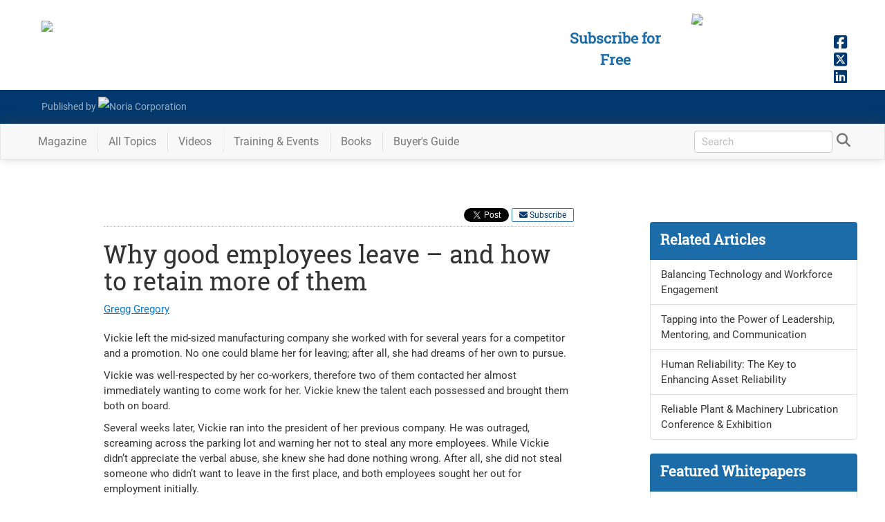

--- FILE ---
content_type: text/html; charset=utf-8
request_url: https://www.reliableplant.com/Read/8165/good-employees-retain
body_size: 13602
content:
<!DOCTYPE html>
<html lang="en" xml:lang="en">
<head>
    <link rel="apple-touch-icon" sizes="180x180" href="/apple-touch-icon.png">
    <link rel="icon" type="image/png" sizes="32x32" href="/favicon-32x32.png">
    <link rel="icon" type="image/png" sizes="16x16" href="/favicon-16x16.png">
    <link rel="manifest" href="/manifest.json">
    <link rel="mask-icon" href="/safari-pinned-tab.svg" color="#646466">
    <meta HTTP-EQUIV="CACHE-CONTROL" CONTENT="PUBLIC">
    <meta name="apple-mobile-web-app-title" content="Reliable Plant">
    <meta name="application-name" content="Reliable Plant">
    <meta name="theme-color" content="#646466">
    <meta content="text/html; charset=utf-8" http-equiv="Content-Type">
    <meta content="width=device-width" name="viewport">
	
    <link rel="stylesheet" href="/Content/fonts.min.css" />
	<link rel="stylesheet" href="/Content/layout.css" />
    <link rel="stylesheet" href="/Content/bootstrap.min.css"/>
	<link rel="stylesheet" href="https://media.noria.com/sites/reliableplant.com/css/rp.css" />

    <link rel="canonical" href="https://www.reliableplant.com/Read/8165/good-employees-retain" />

    <link rel="stylesheet" href="/Content/RP/site.min.css"/>
    <meta name="description" content="Vickie left the mid-sized manufacturing company she worked with for several years for a competitor and a promotion. No one could blame her for leaving; after all, she had dreams of her own to pursue...." />

        <title>Why good employees leave – and how to retain more of them</title>

    <style>
        #subscribeLinkHeader {color: rgb(255, 207, 1);text-decoration: none }
        #subscribeLinkHeader:hover {color: rgb(255, 207, 1);text-decoration: none }
        #subscribeLinkHeader:visited {color: rgb(255, 207, 1);text-decoration: none }
    </style>
	<style>@-webkit-keyframes ticker {0% {-webkit-transform: translate3d(0, 0, 0);transform: translate3d(0, 0, 0);visibility: visible;}100% {-webkit-transform: translate3d(-100%, 0, 0);transform: translate3d(-100%, 0, 0);}}@keyframes ticker {0% {-webkit-transform: translate3d(0, 0, 0);transform: translate3d(0, 0, 0);visibility: visible;}100% {-webkit-transform: translate3d(-100%, 0, 0);transform: translate3d(-100%, 0, 0);}}.ticker-wrap-outer {overflow-x: hidden;position: relative;max-width: 100%;}.ticker-wrap {background: #75b33c;box-sizing: content-box;height: 40px;overflow-x: hidden;padding-left: 100%;position: relative;top: 0;width: 100%;z-index: 9999;}.ticker-wrap .ticker {display: inline-block;height: 40px;line-height: 40px;white-space: nowrap;padding-right: 100%;box-sizing: content-box;-webkit-animation-iteration-count: infinite;animation-iteration-count: infinite;-webkit-animation-timing-function: linear;animation-timing-function: linear;-webkit-animation-name: ticker;animation-name: ticker;-webkit-animation-duration: 75s;animation-duration: 75s;}.ticker-wrap .ticker__item {display: inline-block;margin: 0 1.833rem;}.ticker__item a {color: #fff;text-shadow: 1px 1px 0px rgba(0,0,0,.9);text-decoration: 1px solid underline;}.ticker__item a:hover {color: #0D1F37;text-decoration: none;text-shadow: none;}</style>
    
    <link rel="alternate" type="text/html" media="print" href="/Articles/Print/8165?id=8165"/>
    <meta itemprop="name" content="Why good employees leave – and how to retain more of them"/>
    <meta property="og:description" content="Vickie left the mid-sized manufacturing company she worked with for several years for a competitor and a promotion. No one could blame her for leaving; after all, she had dreams of her own to pursue...."/>
    <meta property="og:title" content="Why good employees leave – and how to retain more of them"/>
    <meta property="og:type" content="article"/>
    <meta property="og:url" content="/Read/8165/good-employees-retain"/>

    <!-- Json structured data -->
    <script type="text/javascript" src="https://platform.twitter.com/widgets.js"></script>
    <script type="application/ld+json">
        {
            "@context": "https://schema.org",
            "@type": "Article",
            "mainEntityOfPage": {
                "@type": "WebPage",
                "@id": "https://www.reliableplant.com/Read/8165/good-employees-retain"
            },
            "headline": "Why good employees leave – and how to retain more of them",
            "image": [
                ""
            ],
            "datePublished": "9/5/2007 12:00:00 AM",
            "author": {  "@type":"Person", "name":"Gregg Gregory"  },
            "publisher": {
                "@type": "Organization",
                "name": "Noria Corporation",
                "logo": {
                    "@type": "ImageObject",
                    "url": "https://media.noria.com/sites/Email_Media/General/Noria-Logo.jpg"
                    }
            },
            "description": "Vickie left the mid-sized manufacturing company she worked with for several years for a competitor and a promotion. No one could blame her for leaving; after all, she had dreams of her own to pursue...."
        }
    </script>

        <meta name="twitter:card" content="summary">

    <!-- meta tags for twitter cards -->
    <meta name="twitter:site" content="@noriacorp">
    <meta name="twitter:creator" content="@noriacorp">
    <meta name="twitter:domain" content="NoriaCorp">
    <meta name="twitter:title" content="Why good employees leave – and how to retain more of them">
    <style>
        .flexLeader img { width: auto }
        .contentBox .contentImage { text-align: left }
        .contentBox .contentImage img { padding: 0px }
        .contentBox { height: 300px }
        #widget.btn-o { width: 60px }
    </style>


	<!-- Google tag (gtag.js) --> <script async src=https://www.googletagmanager.com/gtag/js?id=G-YN17FCWRLG></script> <script> window.dataLayer = window.dataLayer || []; function gtag(){dataLayer.push(arguments);} gtag('js', new Date()); gtag('config', 'G-YN17FCWRLG'); </script>
</head>
<body>
<div id="wrapper">
    <!-- banner at the bottom about cookie policy -->
    <div id="divAlertUseCookies" class="alert alert-success" style="z-index: 10;position: fixed;bottom: 5px;left:2%;width: 96%; margin-bottom: 0px; border-radius: 0px; text-align: center; display: none">
        We encourage you to read our updated <a href="/page/privacy">Privacy Policy</a>&nbsp;&nbsp;<a id="lnkAcceptCookieAlert" href="javascript:void(0)" class="btn btn-success">Hide</a>
    </div>

    <!-- Roadblock ad -->
    <div id="roadblockModal" class="noriaModal">
        <!-- Modal content -->
        <div class="noriaModal-content">
            <div class="noriaModal-header">
                <span class="noriaModal-close" onclick="javascript: closeRoadblock();">&times;</span>
                <h2>&nbsp;</h2>
            </div>
            <div class="noriaModal-body">
                <a target="_blank" href="https://conference.reliableplant.com">
                    <img src="https://www.noria.com/wp-content/uploads/rp24-popup-300x600-1.jpg" />
                </a>
            </div>
        </div>
    </div>
	
        <!-- Begin Header -->
<header id="masthead" class="masthead" style="background-color: rgb(100, 100, 102); height: auto;">
    <div class="container">
        <div class="row">
            <div class="col-lg-5 col-md-6 col-sm-8 col-xs-11" id="mhLogo">
                <a href="/">
                    <img src="https://media.noria.com/sites/reliableplant.com/images/site/header/RPlogo_450x80_091318.png" style="width: 100%; padding: 20px 20px 10px 15px; max-width: 500px;">
                </a>
            </div>
            <div class="pull-right socialhead" style="">
                <a href="https://www.facebook.com/noriacorp/" target="_blank"><i class="fa fa-facebook-square socialIcon_fb" aria-hidden="true"></i></a>
                <a href="https://twitter.com/NoriaCorp" target="_blank"><i class="fa fa-brands fa-square-x-twitter socialIcon_tw" aria-hidden="true"></i></a>
                <a href="https://www.linkedin.com/company/noria-corporation/" target="_blank"><i class="fa fa-linkedin-square socialIcon_li" aria-hidden="true"></i></a>
            </div>

            <div class="col-lg-2 col-md-2 col-sm-3 hidden-xs pull-right magImgContainer" style="overflow: hidden; height: 135px;">
                <a class="magWidgetImg" href="/Magazine/Current">
                    <img class="pull-right" id="magWidgetImg" src="https://media.noria.com/sites/Uploads/2026/1/12/abca88f6-5cb5-4952-a95a-7f4b6199849e_RP_Dec2025_Cover.jpeg" style="width: 100%">
                </a>
            </div>
            <div class="col-lg-2 col-md-3 pull-right contentHeadline hidden-sm hidden-xs" style="margin-top: 30px; padding: 10px; text-align: center; color: rgb(255, 207, 1); text-shadow: 0px 0px 15px #4f4f4f;">
                <a id="subscribeLinkHeader" href="/subscribe">
					Subscribe for Free
				</a>
            </div>
        </div>
    </div>
    <div style="background-color: #16612d;padding-top: 10px;padding-bottom: 10px;">
        <div class="container">
            <div class="row">
                <div class="col-sm-4 col-xs-12 footerBody" style="margin-left: 20px;">
                    <a href="https://www.noria.com/" target="_blank" style="display: flex;line-height: 29px;">
                        <div style="display:inline-block;">Published by&nbsp;</div>
                        <img alt="Noria Corporation" src="https://media.noria.com/sites/Email_Media/General/HeaderLogo.png" style="display: block;height: 29px;">
                    </a>
                </div>
            </div>
        </div>
    </div>
</header>

        <!-- Begin Navbar -->
<div class="affix-top" id="nav">
    <div class="navbar navbar-default navbar-static" id="bsMenu">
        <div class="container">
            <!-- Brand and toggle get grouped for better mobile display -->
            <div class="navbar-header">
                <button aria-expanded="false" class="navbar-toggle collapsed" data-target="#mainNav" data-toggle="collapse" type="button"><span class="sr-only">Toggle navigation</span> <i aria-hidden="true" class="fa fa-bars"></i></button>
                <div id="divToggleSearch">
                    <button aria-expanded="true" class="navbar-toggle"><span class="sr-only">Toggle search</span> <i aria-hidden="true" class="fa fa-search" style="color: #333"></i></button>
                </div>
                <a class="navbar-brand" href="/" style="padding: 0; display: none;"><img src="https://media.noria.com/sites/reliableplant.com/images/site/header/RPlogo_450x80_091318.png" style="height: 42px; padding: 5px 3px 0 5px; margin-right: 10px;"></a>
            </div>
            <!-- Collect the nav links, forms, and other content for toggling -->
            <div class="navbar-collapse collapse" id="mainNav" aria-expanded="false" style="height: 1px;">
                <ul class="nav navbar-nav">
					<li class="dropdown magDD menuItem">
                        <a aria-expanded="false" aria-haspopup="true" class="dropdown-toggle navLink" data-toggle="dropdown" href="#" role="button">Magazine<span class="caret"></span></a>
                        <ul class="dropdown-menu ddMag">
                            <li>
                                <a href="/Page/subscriptions">Subscribe Today!</a>
                            </li>
                            <li>
                                <a href="/Magazine/Current">Current Issue</a>
                            </li>
                            <li>
                                <a href="/Magazine/Archive">Archive</a>
                            </li>
                            <li class="divider" role="separator"></li>
                            <li>
                                <a href="/Newsletter/All">Newsletters</a>
                            </li>
                            <div class="ddShadow">&nbsp;</div>
                        </ul>
                    </li>
                    <li class="divider-vertical"></li>
                    <li class="menuItem navLink">
                        <a href="/Meta/Topics">All Topics</a>
                    </li>
                    <li class="divider-vertical"></li>
                    <li class="menuItem navLink">
                        <a href="/Articles/ViewAll/Videos">Videos</a>
                    </li>
                    <li class="divider-vertical"></li>
                    <li class="dropdown catDD menuItem">
                        <a aria-expanded="false" aria-haspopup="true" class="dropdown-toggle navLink" data-toggle="dropdown" href="#" role="button">Training & Events<span class="caret"></span></a>
                        <ul class="dropdown-menu ddCat">
                            <li>
                                <a href="https://www.noria.com/train/lubrication-training/" target="_blank">Machinery Lubrication Level 1</a>
                            </li>
                            <li>
                                <a href="https://www.noria.com/train/lubrication-training-ii/" target="_blank">Machinery Lubrication Level 2</a>
                            </li>
                            <li>
                                <a href="https://www.noria.com/train/oil-analysis/" target="_blank">Oil Analysis Level 2</a>
                            </li>
                            <li>
                                <a href="https://www.noria.com/train/oil-analysis-iii/" target="_blank">Oil Analysis Level 3</a>
                            </li>
                            <li>
                                <a href="https://www.noria.com/train/machinery-lubrication-engineering/" target="_blank">Machinery Lubrication Engineering</a>
                            </li>
                            <li>
                                <a href="https://store.noria.com/collections/online-training" target="_blank">Online Training</a>
                            </li>
                            <li>
                                <a href="https://www.noria.com/train/global-training-calendar/" target="_blank">International Training</a>
                            </li>
                            <li class="divider" role="separator"></li>
                            <li>
                                <a href="https://conference.reliableplant.com" target="_blank">Reliable Plant Conference</a>
                            </li>
                            <li>
                                <a href="https://conference.machinerylubrication.com" target="_blank">Machinery Lubrication Conference</a>
                            </li>
                        </ul>
                    </li>
                    <li class="divider-vertical"></li>
                    <li class="menuItem navLink">
                        <a href="https://store.noria.com" target="_blank">Books</a>
                    </li>
                    <li class="divider-vertical"></li>
                    <li class="menuItem navLink">
                        <a href="/BuyersGuide">Buyer's Guide</a>
                    </li>
                </ul>
                <div id="divSearchForm" class="navbar-form navbar-right hidden-xs hidden-xxs">
<form action="/Search/SetSearch" method="post">                        <input id="query" name="query" type="text" placeholder="Search" required="required" style="height: 27px">
                        <a id="lnkShowSearch" href="javascript:void(0);"><i aria-hidden="true" class="fa fa-search" style="color: #777777"></i></a>
</form>                </div>
            </div><!-- /.navbar-collapse -->
            <!-- hidden search -->
            <div id="search">
                <div style="display: inline-block">
                    <button class="close" type="button">×</button>
                </div>
<form action="/Search/SetSearch" method="post">                    <input id="query" name="query" placeholder="type keyword(s) here" style="max-width: 100%; padding: 10px; border-top: 1px solid rgba(255, 255, 255, .25); border-bottom: 1px solid rgba(255, 255, 255, .25);" type="search" value="">
                    <button class="btn btn-more btn-lg" type="submit">Search</button>
</form>            </div>
            <!-- /hidden search -->
        </div>
    </div>
</div>	<div class="row">
        <div class="col-xs-12">
            <div class="row">
    <div class="col-xs-12">
        <div class="flexLeader">
            <!-- BEGIN ADVERTPRO CODE BLOCK -->
<script language="JavaScript" type="text/javascript">
<!--
    document.write('<scr'+'ipt src="https://reliableplant.advertserve.com/servlet/view/banner/javascript/zone?zid=59&amp;pid=0&amp;contextual=True&amp;custom1=&amp;custom2=&amp;random='+Math.floor(89999999*Math.random()+10000000)+'&amp;millis='+new Date().getTime()+'&amp;referrer='+escape(document.location)+'" language="JavaScript" type="text/javascript"></scr'+'ipt>');
//-->
</script>
<noscript>
    <a href="https://reliableplant.advertserve.com/servlet/click/zone?zid=59&amp;pid=0&amp;contextual=True&amp;lookup=True&amp;custom1=&amp;custom2=&amp;position=1" target="_blank">
        <img src="https://reliableplant.advertserve.com/servlet/view/banner/image/zone?zid=59&amp;pid=0&amp;contextual=True&amp;custom1=&amp;custom2=&amp;position=1" hspace="0" vspace="0" border="0" alt="Click Here!" />
    </a>
</noscript>
<!-- END ADVERTPRO CODE BLOCK -->
        </div>
    </div>
</div>

        </div>
    </div>
    <!-- Begin Body -->
    <div id="mainBody" class="container">
        
<div id="fb-root"></div>

<div id="article1">
    
<div id="fb-root"></div>
<script async defer crossorigin="anonymous" src="https://connect.facebook.net/en_US/sdk.js#xfbml=1&version=v20.0" nonce="pwV0Dnqi"></script>
<div class="row">
    <div class="col-lg-9 col-md-8 col-sm-7 col-xs-12 articleBox">
        <div class="oldArt">
            <div id="ArticleButtonsTop" class="col-xs-12">
                <ul id="ArticleOperations" style="margin: 0px; margin-left: 2px">
                    <li id="AO1">
                        
                        <a href="/Page/subscriptions" target="_blank">
                            <span>
                            <i class="fa fa-envelope" aria-hidden="true"></i>&nbsp;Subscribe
                            </span>
                        </a>
                    </li>
                </ul>
                                    <div class="fb-share-button" data-href="https://www.reliableplant.com/Read/8165/good-employees-retain" data-layout="button" data-size="small" style="display: inline-block; float: right; padding: 0; margin-top: 0; ">
                                        <a target="_blank" href="https://www.reliableplant.com/Read/8165/good-employees-retain" class="fb-xfbml-parse-ignore" style="vertical-align: top !important;">Share</a>
                                    </div>
                    <div style="display: inline; float: right; margin-right: 2px; margin-left: 2px;">
                        <a href="https://twitter.com/share" class="twitter-share-button" data-text="Reliable Plant - Why good employees leave – and how to retain more of them" data-url="https://www.reliableplant.com/Read/8165/good-employees-retain" data-count="vertical" data-via="NoriaCorp">Tweet</a>
                    </div>
                    <div style="display: inline; float: right">
                        <script src="https://platform.linkedin.com/in.js" type="text/javascript">lang: en_US</script>
                        <script type="IN/Share" data-url="https://www.reliableplant.com/Read/8165/good-employees-retain"></script>
                        
                    </div>

            </div>
            
            <h1 class="ArtTitle">Why good employees leave – and how to retain more of them</h1>
        <span class="ArtByLineEntry">
            <span class='ArtByline'><span class='ArtByLineEntry'><a class='ArtAuthorByline' href='/Authors/Detail/490'>Gregg Gregory</a></span></span><br />
        </span>
            
            <div style="margin-top: 20px" class="entry-contents">
                <P>Vickie left the mid-sized manufacturing company she worked with for several years for a competitor and a promotion. No one could blame her for leaving; after all, she had dreams of her own to pursue. </P>
<P>Vickie was well-respected by her co-workers, therefore two of them contacted her almost immediately wanting to come work for her. Vickie knew the talent each possessed and brought them both on board. </P>
<P>Several weeks later, Vickie ran into the president of her previous company. He was outraged, screaming across the parking lot and warning her not to steal any more employees. While Vickie didn’t appreciate the verbal abuse, she knew she had done nothing wrong. After all, she did not steal someone who didn’t want to leave in the first place, and both employees sought her out for employment initially. </P>
<P>In Vickie’s case, the employees joined her because she had gained their respect during her tenure. </P>
<P>While employees leave for a variety of reasons, the reality is the company simply failed to keep them. Many employers believe the ultimate secret to retaining employees is offering more money; however, studies continually show that while money is important – and may be the first answer given in an exit interview – it’s rarely the No. 1 reason for leaving a company. </P>
<P>So, why do good employees leave? Often times, it’s difficult to get a direct answer. However, each person who moves on can tell a story, and it’s important to build as much of the story as possible. </P>
<P>The most undervalued tool in determining why employees leave is the exit interview. When someone leaves, who is the best person to conduct this interview? If the immediate manager is responsible, the interview will not likely result in honest answers. The interview needs to be conducted by a neutral party, usually someone from human resources. </P>
<P>There are certain questions to ask, such as, “Why are you leaving?” While on the surface it seems like a simple question with a simple answer, nothing could be further from the truth. </P>
<P>Think of it this way: When in a department store and the sales associate asks, “Can I help you?”, our pre-programmed response is always, “No, I am just looking.” </P>
<P>Well, the same is true for “Why are you leaving?” The preprogrammed response is “more money.” What is the underlying question? Is money the reason the employee went looking in the first place; that answer is usually no. </P>
<P>To break through the preprogrammed response, there are a series of questions to ask. </P>
<P>Begin with this question: “What is the reason you have chosen to leave our organization?” Avoid asking “why” in the opening statement because it sets off the defense mechanism immediately. </P>
<P>The first reason may very well be more money. If so, proceed by thanking the person and asking if he/she feels as though they were underpaid in the current position. Regardless of the answer, ask how important money is to the person. This will feel uncomfortable, but the interviewer will begin to uncover whether money is actually the No. 1 motivator for leaving. </P>
<P>Next, ask what other factors brought on their desire to leave? This could result in many answers – shorter commute, nicer office, etc. Regardless, the next question must be, “Why is this important to you?” Finally, the most important question gauges overall importance: “Which is more important, money or a shorter commute, nicer office, etc.?” </P>
<P>The first question will bring down the defenses and open the person up for communication, as well as opening the interviewer up to a series of employee needs. </P>
<P>The second question begins the prioritizing process. Usually money is the first answer given – as in the example – and then when asked which is more important, that first answer may be pushed down list. This process must be continued until the employee says there are no other reasons for leaving. </P>
<P>Beyond a spousal relocation, personal family issues and medical issues, why do good employees leave? While they often tell the exit interviewer it’s money-related, a good exit interviewer can uncover reasons, including poor leadership, conflict with others – including immediate supervisors – lack of potential to advance, boredom with the responsibilities, or lack of recognition from management. Even still, there are three main reasons why employees leave. </P>
<P>1) Money: Whether it’s the first response or not, money is always a factor in leaving a job, and often with good reason. Are employers paying their employees fair market value in today’s market? If so, money is a scapegoat answer because it’s likely the person will not make significantly more in a new position. As an employer, resources like <A href="http://www.salary.com/">www.salary.com</A> can relay accurate and appropriate information. Managers must revaluate their employee’s salaries on a regular basis to stay competitive. </P>
<P>2) Conflict: Behavioral or personality conflicts with co-workers or supervisors are also common factors in leaving a job.&nbsp;Conflict with projects can be healthy, yet conflict between people styles can be deadly.&nbsp;Too often, people try to get their point across without understanding the other person’s point of view. Thus, conflict arises on a regular basis. This can be addressed with training on how to adapt to different behavior styles. </P>
<P>3) People skills: A big reason why employees leave ultimately boils down to poor people skills in management.&nbsp;An employer must ask, “Are my front-line leaders good with people?”&nbsp;Many managers were promoted to their position because they did their first job well, but that doesn’t mean they know how to lead others in the position. When employees are asked for the top three favorable traits in their best boss, 90 percent are people-based skills. </P>
<P>Determining the underlying causes for an employee’s departure is vital to the success and evolution of every company, large or small. The exit interview is the most underrated yet efficient method in gathering this information, and it needs to be continued time and time again to build statistical information on an organization. Each organization is different than the one across the parking lot. Therefore, the more information gathered, the more informed senior management will be about strategic decisions down the road. </P>
<P>A job-hopping market is about to take off and retaining good employees will be crucial. Are you ready? </P>
<P><STRONG>About the author: </STRONG></P>Gregg Gregory works with organizations to create a culture where people work together and perform at peak levels. Through his interactive workshops and consulting, Gregg’s clients achieve greater team focus, cooperation, productivity and impact . For more information, call 866-764-TEAM or visit <A href="http://www.greggspeaks.com/">www.greggspeaks.com</A>. 
                <!--HubSpot Call-to-Action Code --><span class="hs-cta-wrapper" id="hs-cta-wrapper-c99217f3-09e7-4751-bc3a-7739dac44a0e">
                    <span class="hs-cta-node hs-cta-c99217f3-09e7-4751-bc3a-7739dac44a0e" id="hs-cta-c99217f3-09e7-4751-bc3a-7739dac44a0e"><!--[if lte IE 8]><div id="hs-cta-ie-element"></div><![endif]--><a href="https://cta-redirect.hubspot.com/cta/redirect/3951034/c99217f3-09e7-4751-bc3a-7739dac44a0e" target="_blank"><img class="hs-cta-img" id="hs-cta-img-c99217f3-09e7-4751-bc3a-7739dac44a0e" style="border-width: 0px;" height="430" width="346" src="https://no-cache.hubspot.com/cta/default/3951034/c99217f3-09e7-4751-bc3a-7739dac44a0e.png" alt="Subscribe to Machinery Lubrication" /></a></span>
                    <script charset="utf-8" src="https://js.hscta.net/cta/current.js"></script>
                    <script type="text/javascript">hbspt.cta.load(3951034, 'c99217f3-09e7-4751-bc3a-7739dac44a0e', {});</script>
                </span>
                <!-- end HubSpot Call-to-Action Code -->
                        <div id="authorBox">
                                <br />
                                <b>About the Author</b>
                                <div class="AuthorFooter" itemscope itemtype="https://schema.org/Person">
                                    <div>
                                        <div id="AuthorDetails">
                                            <div>
                                                    <span itemprop="name">
                                                        <b><a href="/Authors/Detail/490">Gregg Gregory</a></b>
                                                    </span>
                                                                                            </div>
                                        </div>
                                    </div>
                                    <div style="clear: both"></div>
                                </div>
                        </div>
            </div>
            <div>
            </div>
            <div class='divSuggestedArticles'></div>
        </div>
    </div>
    <div id="sidebarContainer" class="col-lg-3 col-md-4 col-sm-5 col-xs-12">
        <div class="col-xs-12">
                <div class="Skyscraper">
        <div id="ad_134142508086565014_34" class="dynamicAd" data-id="ad_134142508086565014_34" data-zid="34" data-pid="0" data-custom1="talent-management" data-custom2="talent+management"></div>
    </div>

                <div class="list-group sbFeatureArticles col-sm-12 col-xs-12">
        <a class="list-group-item active" href="#">
            <div class="list-group-item-heading">
                Related Articles
            </div>
        </a>
            <a class="list-group-item" href="/Read/32764/balancing-technology-and-workforce-engagement">
                <div class="list-group-item-heading contentBody sba_section">
                    <div class="sba_section">
                        Balancing Technology and Workforce Engagement
                    </div>
                </div>
            </a>
            <a class="list-group-item" href="/Read/32753/tapping-into-the-power-of-leadership-mentoring-and-communication">
                <div class="list-group-item-heading contentBody sba_section">
                    <div class="sba_section">
                        Tapping into the Power of Leadership, Mentoring, and Communication
                    </div>
                </div>
            </a>
            <a class="list-group-item" href="/Read/32735/human-reliability-the-key-to-enhancing-asset-reliability">
                <div class="list-group-item-heading contentBody sba_section">
                    <div class="sba_section">
                        Human Reliability: The Key to Enhancing Asset Reliability
                    </div>
                </div>
            </a>
            <a class="list-group-item" href="/Read/32708/reliable-plant-machinery-lubrication-conference-exhibition">
                <div class="list-group-item-heading contentBody sba_section">
                    <div class="sba_section">
                        Reliable Plant &amp; Machinery Lubrication Conference &amp; Exhibition
                    </div>
                </div>
            </a>
    </div>

                <div class="Square col-sm-12 col-xs-6 col-xxs">
        <div id="ad_134142508086565014_39" class="dynamicAd" data-id="ad_134142508086565014_39" data-zid="39" data-pid="0" data-custom1="talent-management" data-custom2="talent+management"></div>    
    </div>


    <div class="list-group sbFeatureArticles col-sm-12 col-xs-12">
        <a class="list-group-item active" href="/whitepaper">
            <div class="list-group-item-heading">
                Featured Whitepapers
            </div>
        </a>
		<a class="list-group-item" href="/Read/32987/hidden-cost-of-a-one-size-fits-all-cmms">
			<div class="list-group-item-heading contentBody sba_section">
				<div class="wpa_section">
					The Hidden Cost of a One-Size-Fits-All CMMS
				</div>
			</div>
		</a>
		<a class="list-group-item" href="/Whitepaper/RequestPaper/643">
			<div class="list-group-item-heading contentBody sba_section">
				<div class="wpa_section">
					Motor Efficiency is Not Enough in Today’s Competitive Marketplace
				</div>
			</div>
		</a>
		<a class="list-group-item" href="/Read/32974/empowering-lean-manufacturing-workforce-how-predictive-maintenance-boosts-productivity-builds-a-thriving-culture">
			<div class="list-group-item-heading contentBody sba_section">
				<div class="wpa_section">
					Empowering the Lean Manufacturing Workforce: How Predictive Maintenance Boosts Productivity and Builds a Thriving Culture
				</div>
			</div>
		</a>
		<a class="list-group-item" href="Read/33007/evolution-of-intelligent-conveyor-lubrication">
			<div class="list-group-item-heading contentBody sba_section">
				<div class="wpa_section">
					The Evolution of Intelligent Conveyor Lubrication
				</div>
			</div>
		</a>
    </div>

    <div class="list-group sbFeatureArticles col-sm-12 col-xs-12">
        <a class="list-group-item active" href="/BuyersGuide">
            <div class="list-group-item-heading">
                Buyer's Guide
            </div>
        </a>
            <a class="list-group-item" href="/BuyersGuide/Category/Info/1">
                <div class="list-group-item-heading contentBody sba_section">
                    <div class="sba_section">
                        Lubricants
                    </div>
                </div>
            </a>
            <a class="list-group-item" href="/BuyersGuide/Category/Info/4">
                <div class="list-group-item-heading contentBody sba_section">
                    <div class="sba_section">
                        Oil Filtration
                    </div>
                </div>
            </a>
            <a class="list-group-item" href="/BuyersGuide/Category/Info/28">
                <div class="list-group-item-heading contentBody sba_section">
                    <div class="sba_section">
                        Lubricant Storage and Handling
                    </div>
                </div>
            </a>
    </div>

        </div>
    </div>
</div>
<div class="row">
    <div class="col-xs-12">
            <div class="row">
        <div class="col-xs-12">
            <div class="flexLeader">
                <div id="ad_134142508086565014_60" class="dynamicAd" data-id="ad_134142508086565014_60" data-zid="60" data-pid="0" data-custom1="talent-management" data-custom2="talent+management"></div>
            </div>
        </div>
    </div>

    </div>
</div>
</div>
<div id="article2" style="display: none"></div>
<div id="article3" style="display: none"></div>
<div id="article4" style="display: none"></div>
<div id="article5" style="display: none"></div>

    </div>
</div>
        <!-- Begin Footer -->
<footer>
    <div style="background-color: #646466;">
        <div class="container" style="padding-top: 10px; padding-bottom: 10px;">
            <div class="row">
                <div class="col-sm-3" style="text-align: center;"><img src="https://media.noria.com/sites/reliableplant.com/images/site/header/RPlogo_450x80_091318.png" style="width: 100%; padding: 20px; max-width: 350px; display: inline-block"></div>
                <div class="col-sm-9">
                    <div class="col-sm-4" style="padding: 10px">
                        <div class="footerHeadline">
                            Get More Info
                        </div>
                        <div class="footerBody">
                            <a href="/Glossary">Glossary</a>
                            <div class="bulletSep">
                                &nbsp;∙&nbsp;
                            </div>
                            <div class="hardSep">
                                <br>
                            </div><a href="https://www.noria.com/about-us/" target="_blank">About Noria</a>
                            <div class="bulletSep">
                                &nbsp;∙&nbsp;
                            </div>
                            <div class="hardSep">
                                <br>
                            </div>
                            <a href="/page/privacy">Privacy Policy</a>
                            <div class="hardSep">
                                <br>
                            </div>
                            <a href="https://www.noria.com/advertising/" target="_blank">Advertise With Us</a>
                        </div>
                    </div>
                    <div class="col-sm-4" style="padding: 10px">
                        <div class="footerHeadline">
                            Contact Us
                        </div>
                        <div class="footerBody">
                            <a href="https://www.noria.com/contact-us/" target="_blank">Send Us a Message</a><br>
                            800-597-5460
                            <div class="bulletSep">
                                &nbsp;∙&nbsp;
                            </div>
                            <div class="hardSep">
                                <br>
                            </div>Fax: 918-746-0925
                        </div>
                    </div>
                    <div class="col-sm-4" style="padding: 10px">
                        <div class="footerHeadline">
                            Other Noria Sites
                        </div>
                        <div class="footerBody">
                            <a href="https://www.machinerylubrication.com/" target="_blank">Machinery Lubrication</a>
                            <div class="bulletSep">
                                &nbsp;&nbsp;∙&nbsp;
                            </div>
                            <div class="hardSep">
                                <br>
                            </div><a href="https://conference.reliableplant.com" target="_blank">Reliable Plant Conference</a>
                            <div class="bulletSep">
                                &nbsp;&nbsp;∙&nbsp;
                            </div>
                            <div class="hardSep">
                                <br>
                            </div><a href="https://www.noria.com/" target="_blank">Noria</a>
                            <div class="bulletSep">
                                &nbsp;&nbsp;∙&nbsp;
                            </div>
                            <div class="hardSep">
                                <br>
                            </div><a href="https://store.noria.com/" target="_blank">Noria Bookstore</a>
							<div class="bulletSep">
                                &nbsp;∙&nbsp;
                            </div>
                            <div class="hardSep">
                                <br>
                            </div><a href="https://www.relaworks.com" target="_blank">RelaWorks</a>
                        </div>
                    </div>
                </div>
            </div>
        </div>
        <div style="background-color: #035293; padding-top: 10px; padding-bottom: 10px;">
            <div class="container">
                <div class="row">
                    <div class="col-md-5 col-sm-7 col-lg-push-6 col-md-push-6 col-sm-push-3 footerBody" style="line-height: 36px">
                        <div style="display: inline-block;">
                            1328 E. 43rd Court, Tulsa, OK 74105
                        </div>
                        <div style="display: inline-block;">
                            &nbsp;&nbsp;∙&nbsp;
                        </div>
                        <div style="display: inline-block;">
                            © 2026 Noria Corporation
                        </div>
                    </div>
                    <div class="col-md-1 col-sm-2 col-xs-4 col-lg-push-6 col-md-push-6 col-sm-push-3 col-xs-push-4">
                        <a href="https://www.noria.com/" target="_blank"><img alt="Lube Tips Newsletter" src="https://media.noria.com/sites/Email_Media/General/HeaderLogo.png" style="width: 100%"></a>
                    </div>
                </div>
            </div>
        </div>
    </div>
</footer>
<!-- Global site tag (gtag.js) - Google Analytics -->
<script async src="https://www.googletagmanager.com/gtag/js?id=UA-1706855-3"></script>
<script>
  window.dataLayer = window.dataLayer || [];
  function gtag(){dataLayer.push(arguments);}
  gtag('js', new Date());
  gtag('config', 'UA-1706855-3');
</script>


    <!-- Begin Scripts -->
    <script src="/Scripts/jquery-2.2.3.min.js"></script>
    <script src="/Scripts/bootstrap.min.js"></script>
    <script src="/Scripts/layout-2.min.js"></script>
    <script src="/Scripts/modernizr.history.js"></script>
    <script src="https://kit.fontawesome.com/eb500369f5.js" crossorigin="anonymous"></script>
    <script src="/Scripts/urlFormatter.min.js"></script>
    <script src="/Scripts/calculations.min.js"></script>
    <!-- Start of HubSpot Embed Code -->
    <script type="text/javascript" id="hs-script-loader" async defer src="//js.hs-scripts.com/3951034.js"></script>
    <!-- End of HubSpot Embed Code -->

    
    <script type="text/javascript">
        var nextArticles = [32475,28932,31167,28818];
        var nextArticlesSlugs = ["a-storeroom-place-in-reliability-gear-talk-episode-6","planning-cmms-project","stopwatches-threatening-manufacturing","checklists-for-efficient-plant"];
        var loading = false;
        var initialArticle = 8165;
        var initialSlug = 'good-employees-retain';
        var articleWebId = 8165;

        $(function() {
            $('#article1 .divSuggestedArticles').load("/SuggestedArticles?id=" + articleWebId, function () {
                $('#article1 .divSuggestedArticles').fadeIn();
            });
        });
    </script>
    <script src="/Scripts/modernizr.history.js"></script>
    <script src="/Scripts/readExtended.es5.min.js"></script>

    <script type="text/javascript">
        $('#nav').affix({
            offset: {
                top: $('header').height()
            }
        });

        $('#sidebar').affix({
            offset: {
                top: 140
            }
        });
    </script>
	
	<!-- Hotjar Tracking Code for ML.com -->
	<script>
		(function(h,o,t,j,a,r){
			h.hj=h.hj||function(){(h.hj.q=h.hj.q||[]).push(arguments)};
			h._hjSettings={hjid:3717605,hjsv:6};
			a=o.getElementsByTagName('head')[0];
			r=o.createElement('script');r.async=1;
			r.src=t+h._hjSettings.hjid+j+h._hjSettings.hjsv;
			a.appendChild(r);
		})(window,document,'https://static.hotjar.com/c/hotjar-','.js?sv=');
	</script>
</body>
</html>


--- FILE ---
content_type: text/html; charset=utf-8
request_url: https://www.reliableplant.com/SuggestedArticles?id=8165
body_size: 979
content:
    <div class="row" style="text-align: center; margin-top: 50px">
        <h2>Additional Articles</h2>
            <div class="col-xs-1 col-md-1 col-lg-1">&nbsp;</div>
            <div class="col-xs-5 col-md-5 col-lg-5 suggestedArticle">
                <div class="contentBox">
                    <div>
                        <div class="contentImage">
                                <div class="contentCategory talent-management">
                                    <a href="/Meta/Tags/business%20management">business management</a>
                                </div>
                                                            <a href="/Read/32529/is-your-reliability-implementation-failing"><img class="" style="width: 100%; height: auto" src="https://media.noria.com/sites/Uploads/2023/11/14/b61b6eb0-40cc-4691-80bf-3ddec6a63066_Qualls_1200x675 (1)_large.jpeg"></a>
                        </div>
                    </div>
                    <div class="contentHeadlineWrapper">
                        <div class="contentHeadline">
                            <a href="/Read/32529/is-your-reliability-implementation-failing">Is Your Reliability Implementation Failing? It Could Be You.</a>
                        </div>
                    </div>
                </div>
            </div>
            <div class="col-xs-1 col-md-1 col-lg-1">&nbsp;</div>
            <div class="col-xs-5 col-md-5 col-lg-5 suggestedArticle">
                <div class="contentBox">
                    <div>
                        <div class="contentImage">
                                <div class="contentCategory maint-reliability">
                                    <a href="/Meta/Tags/root%20cause%20analysis">root cause analysis</a>
                                </div>
                                                            <a href="/Read/31171/failure-analysis-tools"><img class="" style="width: 100%; height: auto" src="https://media.noria.com/sites/Uploads/2019/11/19/3a7dbd05-f3ed-4c70-bf76-c0f1d8156853_ArticleImages_RP31171_1234x694_09032019_large.jpeg"></a>
                        </div>
                    </div>
                    <div class="contentHeadlineWrapper">
                        <div class="contentHeadline">
                            <a href="/Read/31171/failure-analysis-tools">Failure Analysis Tools: Choosing the Right One for the Job</a>
                        </div>
                    </div>
                </div>
            </div>
            <div class="col-xs-1 col-md-1 col-lg-1">&nbsp;</div>
            <div class="col-xs-5 col-md-5 col-lg-5 suggestedArticle">
                <div class="contentBox">
                    <div>
                        <div class="contentImage">
                                <div class="contentCategory maint-reliability">
                                    <a href="/Meta/Tags/maintenance%20and%20reliability">maintenance and reliability</a>
                                </div>
                                                            <a href="/Read/32594/operator-driven-reliability-gear-talk-episode-8"><img class="" style="width: 100%; height: auto" src="https://media.noria.com/sites/Uploads/2024/1/31/229e31ff-7a18-4469-97cb-5f5822c37329_YouTubeThunbnail_Ep8_1280x720_large.jpeg"></a>
                        </div>
                    </div>
                    <div class="contentHeadlineWrapper">
                        <div class="contentHeadline">
                            <a href="/Read/32594/operator-driven-reliability-gear-talk-episode-8">Operator-Driven Reliability | Gear Talk: Episode 8</a>
                        </div>
                    </div>
                </div>
            </div>
            <div class="col-xs-1 col-md-1 col-lg-1">&nbsp;</div>
            <div class="col-xs-5 col-md-5 col-lg-5 suggestedArticle">
                <div class="contentBox">
                    <div>
                        <div class="contentImage">
                                <div class="contentCategory lean">
                                    <a href="/Meta/Tags/lean%20manufacturing">lean manufacturing</a>
                                </div>
                                                            <a href="/poka-yoke-31862"><img class="" style="width: 100%; height: auto" src="https://media.noria.com/sites/Uploads/2020/4/3/aeac5aee-b1d3-430b-8ce7-2cbc821e02c4_1200x675_Poka-Yoke_large.jpeg"></a>
                        </div>
                    </div>
                    <div class="contentHeadlineWrapper">
                        <div class="contentHeadline">
                            <a href="/poka-yoke-31862">Poka-Yoke Explained</a>
                        </div>
                    </div>
                </div>
            </div>
    </div>
